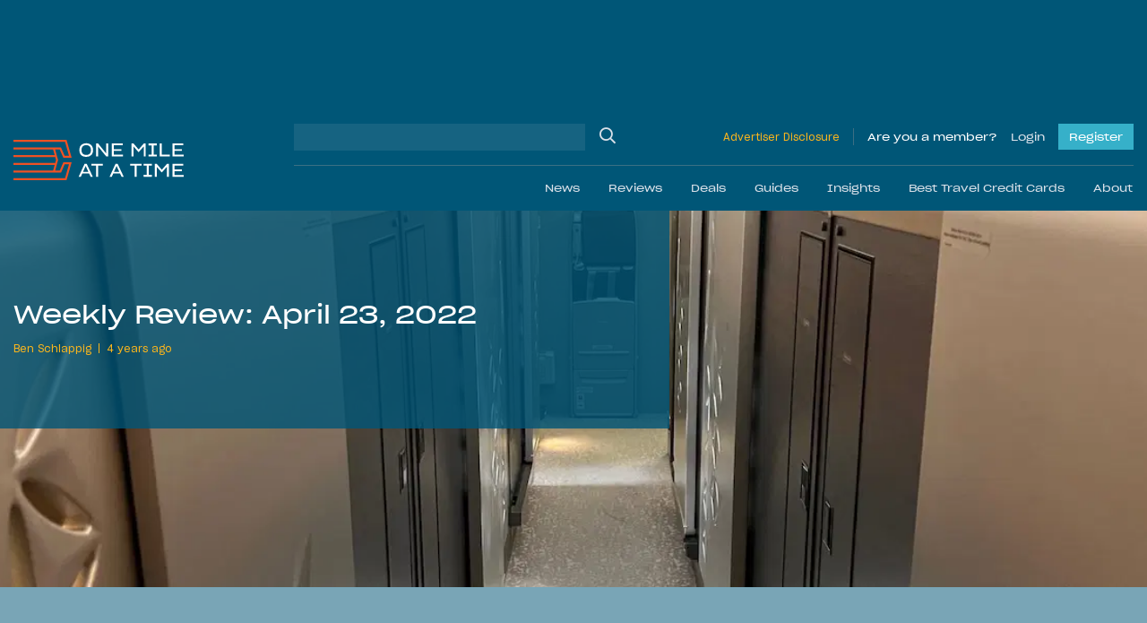

--- FILE ---
content_type: application/javascript; charset=utf-8
request_url: https://fundingchoicesmessages.google.com/f/AGSKWxVij3j7TwKuwrfWzy987wtmA_eBX7pdevOPgiacmW8AXIlm9uBbPUPjMJc_771ikD8hMrS_rBZ3Y7gQl6kaUkzsxwPgWgE0SkHE2aXk9MZ5fRaz_A9hIrhEPw6nUoMgBmWwe4gptz8hKpWirN13NEvhZdZBRzYz3FSiEDnQnoQU_mRXc1pISpk21GAL/_/gafv_adapter.-728-90-/forum/ads_/emediatead./428x60.
body_size: -1291
content:
window['7b3dad4a-befd-4686-8c34-91be29d183e9'] = true;

--- FILE ---
content_type: image/svg+xml
request_url: https://onemileatatime.com/wp-content/themes/omaat/src/images/omaat-footer-logo.svg
body_size: 540
content:
<svg width="54" height="53" xmlns="http://www.w3.org/2000/svg" viewBox="0 0 122 120"><defs><style>.cls-1{fill:#005678;}.cls-2{fill:#f05123;}</style></defs><path class="cls-1" d="M14.39,115.94a9,9,0,0,0,1.92-.6,6.06,6.06,0,0,0,2.77-2.53,8.75,8.75,0,0,0,1-4.37v-.51q0-4.07-2.13-6a8.13,8.13,0,0,0-5.76-2,7.88,7.88,0,0,0-5.73,2q-2.07,2-2.07,6v.54q0,3.84,2.1,5.78a8.08,8.08,0,0,0,5.7,1.93,11.16,11.16,0,0,0,2.22-.21M9,119a12.45,12.45,0,0,1-2.77-.86,8.82,8.82,0,0,1-3.95-3.57,11.92,11.92,0,0,1-1.4-6.08v-.63a14,14,0,0,1,.36-3.26,10.12,10.12,0,0,1,1.09-2.73,9.52,9.52,0,0,1,4-3.74,12.78,12.78,0,0,1,5.85-1.28,14.9,14.9,0,0,1,3.13.31,11.69,11.69,0,0,1,2.74,1,9.38,9.38,0,0,1,4.05,3.69,11.4,11.4,0,0,1,1.48,6v.7a14.17,14.17,0,0,1-.36,3.31,9.22,9.22,0,0,1-1.12,2.71,9,9,0,0,1-4,3.57,14.12,14.12,0,0,1-5.9,1.18A17,17,0,0,1,9,119"/><polygon class="cls-1" points="31.89 102.21 31.89 118.75 28.56 118.75 28.56 97.25 31.83 97.25 40.33 107.08 48.95 97.25 52.06 97.25 52.06 118.75 48.77 118.75 48.77 102.15 40.45 111.4 39.99 111.4 31.89 102.21"/><path class="cls-1" d="M67.46,100.73l-4.33,9.68h8.8Zm5.8,12.55H61.86l-2.45,5.47H55.78l9.92-21.5h3.54l10.13,21.5h-3.6Z"/><path class="cls-1" d="M92.53,100.73l-4.33,9.68H97Zm5.81,12.55H86.94l-2.46,5.47H80.86l9.92-21.5h3.53l10.14,21.5h-3.6Z"/><polygon class="cls-1" points="113.28 100.24 113.28 118.75 109.77 118.75 109.77 100.24 102.27 100.24 102.27 97.25 121.14 97.25 121.14 100.24 113.28 100.24"/><polygon class="cls-2" points="103.99 37.67 103.99 37.67 121.14 37.67 115.6 18.4 111.72 4.88 110.53 0.73 110.53 0.73 106.22 0.73 0.86 0.73 0.86 4.88 107.41 4.88 107.74 6.02 115.64 33.53 106.69 33.53 100.31 19.12 99.22 16.65 98.89 16.65 98.89 16.45 0.86 16.45 0.86 20.6 82.75 20.6 83.11 21.9 86 32.29 0.86 32.29 0.86 36.43 87.15 36.43 88.76 42.21 87.15 48.12 0.86 48.12 0.86 52.26 86.02 52.26 83.11 62.93 82.83 63.95 0.86 63.95 0.86 65.66 0.86 68.09 0.86 68.16 81.68 68.16 87.1 68.16 96.53 68.16 99.25 68.16 100.33 65.66 106.71 50.87 115.65 50.87 110.05 70.47 107.41 79.72 107.39 79.78 0.86 79.78 0.86 83.93 106.2 83.93 110.51 83.93 110.53 83.85 111.7 79.78 121.14 46.72 103.99 46.72 96.56 63.95 87.12 63.95 87.1 64.02 87.12 63.95 88.38 59.34 93.06 42.2 87.1 20.79 96.53 20.79 103.99 37.67"/></svg>